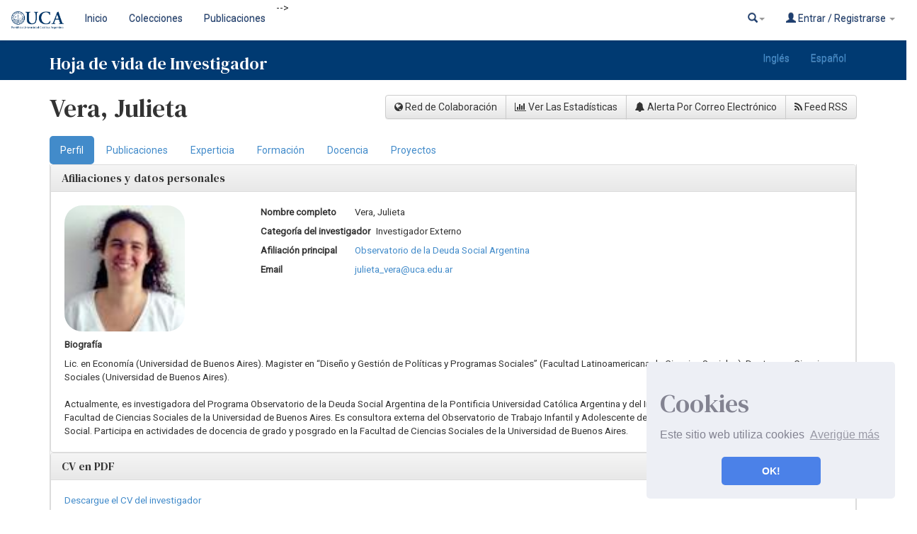

--- FILE ---
content_type: text/html;charset=UTF-8
request_url: https://repositorio.uca.edu.ar/cris/rp/rp04987;jsessionid=A44E3734B4030B3597D79DE4FA33CBD4
body_size: 11852
content:























<!DOCTYPE html>
<html>
    <head>
        <title>Vera, Julieta | Repositorio Institucional UCA</title>
        <meta http-equiv="Content-Type" content="text/html; charset=UTF-8" />
        <meta http-equiv="X-UA-Compatible" content="IE=edge"/>
        <meta name="Generator" content="DSpace CRIS-5.10.0-SNAPSHOT" />
        <meta name="viewport" content="width=device-width, initial-scale=1.0">		
        <link rel="shortcut icon" href="/favicon.ico" type="image/x-icon"/>
	    <link rel="stylesheet" href="/static/css/jquery-ui-1.10.3.custom/redmond/jquery-ui-1.10.3.custom.css" type="text/css" />
	    <link href="/css/researcher.css" type="text/css" rel="stylesheet" />
       <link href="/css/jdyna.css" type="text/css" rel="stylesheet" />
	    <link rel="stylesheet" href="/static/css/bootstrap/bootstrap.min.css" type="text/css" />
	    <link rel="stylesheet" href="/static/css/bootstrap/bootstrap-theme.min.css" type="text/css" />
		
		<link rel="stylesheet" href="https://cdnjs.cloudflare.com/ajax/libs/font-awesome/4.7.0/css/font-awesome.min.css" />
	    
		<link href="/static/css/jstree/themes/default/style.min.css" rel="stylesheet"/>
	    <link rel="stylesheet" href="/static/css/bootstrap/dspace-theme.css" type="text/css" />
	    <link rel="stylesheet" href="/css/orcid.css" type="text/css" />
	    <link rel="stylesheet" type="text/css" href="/static/css/dataTables.bootstrap.min.css"/>
		<link rel="stylesheet" type="text/css" href="/static/css/buttons.bootstrap.min.css"/>
		<link rel="stylesheet" type="text/css" href="/static/css/responsive.bootstrap.min.css"/>
		<link rel="stylesheet" href="/static/css/bootstrap/dspace-theme.css" type="text/css" />
		<link rel="stylesheet" type="text/css" href="/css/bootstrap-datetimepicker.min.css" />

        <link rel="search" type="application/opensearchdescription+xml" href="/open-search/description.xml" title="DSpace"/>

		<meta property="title" content="Vera, Julieta" />
	<meta property="og:title" content="Vera, Julieta" />	
	<meta property="og:type" content="profile" />
	<meta property="og:url" content="http://repositorio.uca.edu.ar/cris/uuid/4bcfd596-e758-493d-9177-b03ef2d5a152" />

        
   	<script type='text/javascript' src="/static/js/jquery/jquery-1.11.3.min.js"></script>
	<script type='text/javascript' src='/static/js/jquery/jquery-ui-1.11.4.min.js'></script>
	<script type="text/javascript" src="/js/moment.js"></script>
	<script type='text/javascript' src='/static/js/bootstrap/bootstrap.min.js'></script>
	<script type='text/javascript' src='/static/js/holder.js'></script>
	<script type="text/javascript" src="/utils.js"></script>
	<script type='text/javascript' src='/static/js/custom-functions.js'></script>
    <script type="text/javascript" src="/static/js/choice-support.js"> </script>
    <script type="text/javascript" src="/js/jdyna/jdyna.js"></script>    
    <script type="text/javascript" src="/js/jquery.dataTables.min.js"></script>
	<script type="text/javascript" src="/js/dataTables.bootstrap.min.js"></script>
	<script type="text/javascript" src="/js/dataTables.buttons.min.js"></script>
	<script type="text/javascript" src="/js/buttons.bootstrap.min.js"></script>
	<script type="text/javascript" src="/js/buttons.html5.min.js"></script>
	<script type="text/javascript" src="/js/dataTables.responsive.min.js"></script>	
	<script type="text/javascript" src="/js/bootstrap-datetimepicker.min.js"></script>
	<script type="text/javascript" src="/js/jszip.min.js"></script>
	<script type='text/javascript'>
		var j = jQuery.noConflict();
		var $ = jQuery.noConflict();
		var JQ = j;
		dspaceContextPath = "";
		jQuery(document).ready(function ($) {
			  $('span[data-toggle="tooltip"]').tooltip();
			  $('i[data-toggle="tooltip"]').tooltip();
		});
	</script>
	
    
    
        <script type="text/javascript">
            var _gaq = _gaq || [];
            _gaq.push(['_setAccount', 'UA-38717680-1']);
            _gaq.push(['_trackPageview']);

            (function() {
                var ga = document.createElement('script'); ga.type = 'text/javascript'; ga.async = true;
                ga.src = ('https:' == document.location.protocol ? 'https://ssl' : 'http://www') + '.google-analytics.com/ga.js';
                var s = document.getElementsByTagName('script')[0]; s.parentNode.insertBefore(ga, s);
            })();
        </script>
    
		<script type="application/ld+json">
    {
      "@context": "http://schema.org",
      "@type": "Person",
      "name": "Vera, Julieta",
      "url": "http://repositorio.uca.edu.ar/cris/uuid/4bcfd596-e758-493d-9177-b03ef2d5a152"
    }
    </script>
    
    <script type="text/javascript"><!--

	    var activeTab = function(){
    		var ajaxurlrelations = "/cris/rp/viewNested.htm";
		   	j('.nestedinfo').each(function(){
				var id = j(this).html();
				j.ajax( {
					url : ajaxurlrelations,
					data : {																			
						"parentID" : 4987,
						"typeNestedID" : id,
						"pageCurrent": j('#nested_'+id+"_pageCurrent").html(),
						"limit": j('#nested_'+id+"_limit").html(),
						"editmode": j('#nested_'+id+"_editmode").html(),
						"totalHit": j('#nested_'+id+"_totalHit").html(),
						"admin": false,
						"externalJSP": j('#nested_'+id+"_externalJSP").html()
					},
					success : function(data) {																										
						j('#viewnested_'+id).html(data);
						var ajaxFunction = function(page){
							j.ajax( {
								url : ajaxurlrelations,
								data : {																			
									"parentID" : 4987,
									"typeNestedID" : id,													
									"pageCurrent": page,
									"limit": j('#nested_'+id+"_limit").html(),
									"editmode": j('#nested_'+id+"_editmode").html(),
									"totalHit": j('#nested_'+id+"_totalHit").html(),
									"admin": false,
									"externalJSP": j('#nested_'+id+"_externalJSP").html()
								},
								success : function(data) {									
									j('#viewnested_'+id).html(data);
									postfunction();
								},
								error : function(data) {
								}
							});		
						};
						var postfunction = function(){
							j('#nested_'+id+'_next').click(
									function() {
								    	ajaxFunction(parseInt(j('#nested_'+id+"_pageCurrent").html())+1);
										
							});
							j('#nested_'+id+'_prev').click(
									function() {
										ajaxFunction(parseInt(j('#nested_'+id+"_pageCurrent").html())-1);
							});
							j('.nested_'+id+'_nextprev').click(
									function(){
										ajaxFunction(j(this).attr('id').substr(('nested_'+id+'_nextprev_').length));
							});
						};
						postfunction();
					},
					error : function(data) {
					}
				});
			});
    	};
    	
		j(document).ready(function()
		{
			j('#claimrp-modal-close').on('click',function(){
				j('#claimrp-modal').hide();
			});
			
			j('#claim-rp').on('click',function(){
				j('#claimrp-validation').val('');
				j('#label-success').remove();
				j('#label-error').remove();
         		j('#claimrp-modal').show();				
			});
			
			j('#claimrp-button').on('click', function(){
				j('#label-success').remove();
				j('#label-error').remove();				
				j.ajax({
					url: "/json/claimrp",
					data: {
						"rpKey": j('#claimrp-rpkey').val(),
						"mailUser" : j('#claimrp-validation').val()
					},
					success : function(data) {
						send = data.result;
						if(send==-1){
							j('#claimrp-result').append('<span id="label-error" class="label label-warning">Algo salió mal. el sistema no pudo crear una cuenta válida. Contacte al administrador</span>');	
						}else if(send==-2){
							j('#claimrp-result').append('<span id="label-error" class="label label-warning">Este correo electrónico no coincide con el perfil, contacte al administrador</span>');
						}
						else{
							j('#claimrp-result').append('<span id="label-success" class="label label-success">Perfil del investigador reclamado con éxito. Una nueva cuenta ha sido creado para usted.<br /> Usted debe recibir un correo electrónico para crear una contraseña y completar los detalles de la cuenta. <a href="/mydspace">iniciar sesión</a>"</span>');
							
						}
					}
				});
				
			});
			
			j('#self-claim-rp').on('click', function(){
				j('#label-success').remove();
				j('#label-error').remove();				
				j.ajax({
					url: "/json/claimrp",
					data: {
						"rpKey": j('#self-claimrp-rpkey').val()
					},
					success : function(data) {
						send = data.result;
						if(send==-1){
							j('#selfclaimrp-result').append('<span id="label-error" class="label label-warning">Something went wrong; Try to reload this page <a href="http://repositorio.uca.edu.ar/cris/rp/rp04987"><i class="fa fa-refresh" aria-hidden="true"></i>&nbsp;</a></span>');	
						}
						else{
							j('#selfclaimrp-result').append('<span id="label-success" class="label label-success">Reasercher Page successfully claimed. Please reload this page <a href="http://repositorio.uca.edu.ar/cris/rp/rp04987"><i class="fa fa-refresh" aria-hidden="true"></i>&nbsp;</a></span>');
							
						}
					}
				});
				
			});
			
			j("#tabs").tabs({
				cache: true,
				active: 0,
				load: function(event, ui){
					activeTab();
				},
				"activate": function( event, ui ) {
					j("li.ui-tabs-active").toggleClass("ui-tabs-active ui-state-active active");
					if(history!=undefined) {
						history.replaceState(null, null, "/cris/rp/rp04987/" + j(ui.newTab[0]).data("tabname")+".html");	
					}					
				},
				"beforeActivate": function( event, ui ) {
	   			 j("li.active").toggleClass("active");
				},
		   		"create": function( event, ui ) {
		               j("div.ui-tabs").toggleClass("ui-tabs ui-widget ui-widget-content ui-corner-all tabbable");
		               j("ul.ui-tabs-nav").toggleClass("ui-tabs-nav ui-helper-reset ui-helper-clearfix ui-widget-header ui-corner-all nav nav-pills");
		               j("li.ui-tabs-active").toggleClass("ui-state-default ui-corner-top ui-tabs-active ui-state-active active");
		               j("li.ui-state-default").toggleClass("ui-state-default ui-corner-top");
		               j("div.ui-tabs-panel").toggleClass("ui-tabs-panel ui-widget-content ui-corner-bottom tab-content with-padding");
		        }
			});

			activeTab();
		});
		-->
	</script>
		
    

	<!-- HTML5 shiv and Respond.js IE8 support of HTML5 elements and media queries -->
	<!--[if lt IE 9]>  
	  <script src="/static/js/html5shiv.js"></script>
	  <script src="/static/js/selectivizr-min.js"></script>
	  <script src="/static/js/respond.min.js"></script>
	  <link rel="stylesheet" href="/static/css/bootstrap/dspace-theme-IElte9.css" type="text/css" />
	<![endif]-->
    </head>

    
    
    <body class="undernavigation" dir="ltr">
<a class="sr-only" href="#content">Skip navigation</a>
<header class="navbar navbar-inverse navbar-square sinespacio">    
    
            <div class="container-fluid">
                
				


























       <div class="navbar-header">
         <button type="button" class="navbar-toggle" data-toggle="collapse" data-target=".navbar-collapse">
           <span class="icon-bar"></span>
           <span class="icon-bar"></span>
           <span class="icon-bar"></span>
         </button>
       </div>
       <nav class="collapse navbar-collapse bs-navbar-collapse" role="navigation">
         <ul id="top-menu" class="nav navbar-nav navbar-left">
           <li class="pull-left"><a class="navbar-brand" href="/"><img height="25" src="/image/UCA.png" alt="DSpace logo" /></a></li>
           <li id="home-top-menu" class="pull-left   "><a href="/">Inicio</a></li>
		  
		   <li id="communitylist-top-menu" class=""><a href="/community-list">Colecciones</a></li>
        		  
           
           
           
           <li id="publications-top-menu" class="hidden-xs hidden-sm "><a href="/cris/explore/publications">Publicaciones</a></li>
           
           <li class="dropdown hidden-md hidden-lg">
             <a href="#" class="dropdown-toggle" data-toggle="dropdown">Explorar por <b class="caret"></b></a>
             <ul class="dropdown-menu">
           
           
           
           <li class=""><a href="/cris/explore/publications">Publicaciones</a></li>
           
           </ul>
           </li>
 
       

          <!-- <li id="help-top-menu" class=""><script type="text/javascript">
<!-- Javascript starts here
document.write('<a href="#" onClick="var popupwin = window.open(\'/help/index.html\',\'dspacepopup\',\'height=600,width=550,resizable,scrollbars\');popupwin.focus();return false;">Ayuda <\/a>');
// -->
</script><noscript><a href="/help/index.html" target="dspacepopup">Ayuda </a></noscript></li>-->
       </ul>

 
       <div class="nav navbar-nav navbar-right">
		<ul class="nav navbar-nav navbar-right">
                    <li id="search-top-menu" class="dropdown">
           <a href="#" class="dropdown-toggle" data-toggle="dropdown"><span class="glyphicon glyphicon-search"></span><b class="caret"></b></a>
          <div class="dropdown-menu">
          
	
	<form id="formsearch-top-menu" method="get" action="/global-search" class="navbar-form navbar-right" scope="search">		
	    <div class="form-group">
          <input type="text" class="form-control" placeholder="Buscar en&nbsp;DSpace " name="query" id="tequery" size="25"/>
        </div>
        <button type="submit" class="btn btn-primary"><span class="glyphicon glyphicon-search"></span></button>

	</form>
	
          </div>
          </li>
         
			<li id="user-top-menu" class="dropdown">
             <a href="#" class="dropdown-toggle" data-toggle="dropdown"><span class="glyphicon glyphicon-user"></span> Entrar / Registrarse <b class="caret"></b></a>
	             
             <ul class="dropdown-menu">
               <li><a href="/mydspace">Mi DSpace </a></li>
               <li><a href="/subscribe">Alertas </a></li>
               <li><a href="/profile">Editar perfil </a></li>

		
             </ul>
           </li>
          </ul>
	</div>
    </nav>

            </div>



<link rel="stylesheet" type="text/css" href="/static/css/cookieconsent/cookieconsent.min.css" />
<script src="/static/js/cookieconsent/cookieconsent.min.js"></script>
<script>
window.addEventListener("load", function(){
window.cookieconsent.initialise({
  "palette": {
    "popup": {
      "background": "#edeff5",
      "text": "#838391"
    },
    "button": {
      "background": "#4b81e8"
    }
  },
  "position": "bottom-right",
  "theme": "classic",
  "content": {
    "message": "<h1>Cookies</h1> Este sitio web utiliza cookies",
    "dismiss": "OK!",
    "link": "Averigüe más",
    "href": "cookiespolicy.jsp"
  }
})});
</script>

</header>

<main id="content" role="main">

	




<div class="container-fluid banner-rp">

	<div class="container banner-rp">
	
	<div class="row">
		<div class="col-sm-6">
		
		
			
			
			<h3 class="headerinternalbanner">Hoja de vida de Investigador</h3>
			
			
			
			
			
		</div>	
		<div class="col-sm-6">
		
			 <ul class="nav navbar-nav navbar-right">
			  
		 
				<li><a onclick="javascript:document.repost.locale.value='en';
						  document.repost.submit();" href="?locale=en">
				  Inglés                  
			   </a></li>
		 
				<li><a onclick="javascript:document.repost.locale.value='es';
						  document.repost.submit();" href="?locale=es">
				  Español                  
			   </a></li>
		 
			 </ul>
		 		
		
		
		
		</div>
				
		
		
	</div>
	</div>
	
</div>	


 










<div class="container fullheight">
		





















	
	
	

	

	

	

	

	

	

	

	

	

	

	


















<div id="content">
<div class="row">
	<div class="col-lg-12">
		<div class="form-inline">
	         <div class="form-group">
			 	<h1 class="titulo-investigador">
				 	
				 	
						
						
							Vera, Julieta
						
					
				</h1>
				<div class="addthis_inline_share_toolbox"></div>
				<script type="text/javascript" src="//s7.addthis.com/js/300/addthis_widget.js#pubid=ra-5d7d06638e781b8b"></script>
				
				
				
				
			 </div>
			 <div class="form-group pull-right" style="margin-top:1.5em;">
				<div class="btn-group">
					
					  <a class="btn btn-default" href="/cris/network/rp04987"><i class="fa fa-globe"></i> Red de Colaboración </a>
					
					<a class="btn btn-default"  href="/cris/stats/rp.html?id=4bcfd596-e758-493d-9177-b03ef2d5a152"><i class="fa fa-bar-chart-o"></i> Ver Las Estadísticas </a>
	  				
        					
                				<a class="btn btn-default" href="/cris/tools/subscription/subscribe?uuid=4bcfd596-e758-493d-9177-b03ef2d5a152"><i class="fa fa-bell"></i> Alerta Por Correo Electrónico</a>
        					
        					
					
	  				<a class="btn btn-default" href="/open-search?query=author_authority:rp04987&amp;format=rss"><i class="fa fa-rss"></i> Feed RSS</a>
				</div>
				

				
				
			 </div>
		</div>
	</div>
</div>
	
	
	
	

	
	
	<h4 id="selfclaimrp-result"></h4>
	<input type="hidden" value="rp04987" id="self-claimrp-rpkey"/>
	
	
	
		<div id="researcher">
			
















	
	<div id="tabs">
		<ul>
					
						

						
							
								
							
							
						

						<li data-tabname="information" class="researcher-menu-item" id="bar-tab-11">
						
							
								<a href="#tab-11">
									
								Perfil
								
								</a>
								
							
							
						</li>

					
						

						
							
								
							
							
						

						<li data-tabname="publicaciones" class="researcher-menu-item" id="bar-tab-40">
						
							
							
									<a href="/cris/rp/rp04987/publicaciones.html?onlytab=true">
										
			    					Publicaciones
								
			    					</a>
							
						</li>

					
						

						
							
								
							
							
						

						<li data-tabname="otherinfo" class="researcher-menu-item" id="bar-tab-12">
						
							
							
									<a href="/cris/rp/rp04987/otherinfo.html?onlytab=true">
										
			    					Experticia
								
			    					</a>
							
						</li>

					
						

						
							
								
							
							
						

						<li data-tabname="postdoc" class="researcher-menu-item" id="bar-tab-13">
						
							
							
									<a href="/cris/rp/rp04987/postdoc.html?onlytab=true">
										
			    					Formación
								
			    					</a>
							
						</li>

					
						

						
							
								
							
							
						

						<li data-tabname="tabdocentes" class="researcher-menu-item" id="bar-tab-14">
						
							
							
									<a href="/cris/rp/rp04987/tabdocentes.html?onlytab=true">
										
			    					Docencia
								
			    					</a>
							
						</li>

					
						

						
							
							
								
							
						

						<li data-tabname="redessocialesvista" class="researcher-menu-item-hidden" id="bar-tab-43">
						
							
							
									<a href="/cris/rp/rp04987/redessocialesvista.html?onlytab=true">
										
			    					Redes Sociales / Académicas
								
			    					</a>
							
						</li>

					
						

						
							
							
								
							
						

						<li data-tabname="premio" class="researcher-menu-item-hidden" id="bar-tab-15">
						
							
							
									<a href="/cris/rp/rp04987/premio.html?onlytab=true">
										
			    					Premios
								
			    					</a>
							
						</li>

					
						

						
							
							
								
							
						

						<li data-tabname="becasdirectorlist" class="researcher-menu-item-hidden" id="bar-tab-16">
						
							
							
									<a href="/cris/rp/rp04987/becasdirectorlist.html?onlytab=true">
										
			    					Formación de RRHH
								
			    					</a>
							
						</li>

					
						

						
							
							
								
							
						

						<li data-tabname="becasbecariolist" class="researcher-menu-item-hidden" id="bar-tab-17">
						
							
							
									<a href="/cris/rp/rp04987/becasbecariolist.html?onlytab=true">
										
			    					Becas
								
			    					</a>
							
						</li>

					
						

						
							
								
							
							
						

						<li data-tabname="Project" class="researcher-menu-item" id="bar-tab-18">
						
							
							
									<a href="/cris/rp/rp04987/Project.html?onlytab=true">
										
			    					Proyectos
								
			    					</a>
							
						</li>

					
						

						
							
							
								
							
						

						<li data-tabname="consultoriastab" class="researcher-menu-item-hidden" id="bar-tab-19">
						
							
							
									<a href="/cris/rp/rp04987/consultoriastab.html?onlytab=true">
										
			    					Consultorías
								
			    					</a>
							
						</li>

					
						

						
							
							
								
							
						

						<li data-tabname="indicators" class="researcher-menu-item-hidden" id="bar-tab-10">
						
							
							
									<a href="/cris/rp/rp04987/indicators.html?onlytab=true">
										
			    					Indicadores
								
			    					</a>
							
						</li>

					
		</ul>
	


	
	
	



















	<div id="tab-11">
		<div class="row">
					
					
					
					
					
						
							
						

							

							
								
							
							
							<div class="panel-group col-md-12" id="researcherprofile">
  									<div class="panel panel-default">
    										<div class="panel-heading">
      												<h4 class="panel-title">
        												<a data-toggle="collapse" data-parent="#researcherprofile" href="#collapseOneresearcherprofile">
          													Afiliaciones y datos personales
        												</a>
      												</h4>
    										</div>
										    <div id="collapseOneresearcherprofile" class="panel-collapse collapse in">
												<div class="panel-body">
											      
													
														
														
							
														
															
														
														
														
														
															



























	
		

		

		


	








































				
				
					
				
		










	


	



<div class="dynaField" style="min-height:5em;">






<div id="personalpictureDiv" class="dynaFieldValue">






	
		
		
		
			
			
			
			
			
			
				
			
			
			
				
			
						
			
							
				
				
				
				
					<div class="image">
						<img id="picture" name="picture"
							alt="1536782419_julieta-vera.jpg picture"
							src="/cris/rp/fileservice/rp04987/77/?filename=1536782419_julieta-vera.jpg"
							title="A preview 1536782419_julieta-vera.jpg picture" />
					</div>
					
												
								
				
				
				
				
				
			
			
		
		
		
		
	
	
	
		
	
	
	
	
		
	
	
	
	

</div>
</div>





														
														
													
														
														
							
														
															
														
														
														
														
															



























	
		

		

		






	




































		


















														
														
													
														
														
							
														
															
														
														
														
														
															



























	
		


	
		

		






	




































				
				
					
				
		









	



	



<div class="dynaField" style="min-width:800px;">



	


	


<span class="dynaLabel" style="width:10em;">Nombre completo</span>


<div id="fullNameDiv" class="dynaFieldValue">






	
	
	
		
		
		
			
			
			
			
			
			
				
			
			
			
				
			
			
			
			
			
				<span style="min-width: 30em;">Vera, Julieta</span>
			
						
			
		
		
		
		
	
		
	
	
	
	
		
	
	
	
	

</div>
</div>





														
														
													
														
														
							
														
															
														
														
														
														
															



























	
		

		

		






	




































		


















														
														
													
														
														
							
														
															
														
														
														
														
															



























	
		

		


	
		






	




































		









	



	








														
														
													
														
														
							
														
															
														
														
														
														
															


























		


	
		


	
		





















	





















				
				
					
				
		













<div class="dynaField" >





<span class="dynaLabel" >Categoría del investigador</span>


<div id="categoriaDiv" class="dynaFieldValue">






	
	
	
		
	
	
		
		
		
			
			
			Investigador Externo
			
		
		
		
		
	
	
	
		
	
	
	
	

</div>
</div>





														
														
													
														
														
							
														
															
														
														
														
														
															



























	
		

		


	
		




























	














				
				
					
				
		









	



	



<div class="dynaField" style="min-width:800px;">



	


	


<span class="dynaLabel" style="width:10em;">Afiliación principal</span>


<div id="deptDiv" class="dynaFieldValue">






	
	
	
		
	
	
	
	
		
		
		
			
			
			
			
										
					<a href="/cris/uuid/e2b3942c-75d7-4dda-864a-14e915815a68">Observatorio de la Deuda Social Argentina</a>
				
				
			
					
		
		
		
		
	
		
	
	
	
	

</div>
</div>





														
														
													
														
														
							
														
															
														
														
														
														
															



























	
		

		


	
		




























	














		









	



	








														
														
													
														
														
							
														
															
														
														
														
														
															



























	
		

		

		




	






































		


















														
														
													
														
														
							
														
															
														
														
														
														
															



























	
		

		

		






	




































				
				
					
				
		













<div class="dynaField" >



	


	


<span class="dynaLabel" style="width:10em;">Email</span>


<div id="emailDiv" class="dynaFieldValue">






	
	
	
		
		
		
			
			
			
			
			
			
				
			
			
			
				
			
			
			
									
				<a href="mailto:julieta_vera@uca.edu.ar">julieta_vera@uca.edu.ar</a>
			
			
						
			
		
		
		
		
	
		
	
	
	
	
		
	
	
	
	

</div>
</div>

	<div class="dynaClear">&nbsp;</div>





														
														
													
														
														
							
														
															
														
														
														
														
															



























	
		

		


	
		






	




































		










	


	








														
														
													
														
														
							
														
															
														
														
														
															
																
																
																											
																	
																
																
																<div
																	id="viewnested_1" class="viewnested">
																		<img src="/image/cris/bar-loader.gif" class="loader" />
																			Cargando...
																<span class="spandatabind nestedinfo">1</span>
																<span id="nested_1_totalHit" class="spandatabind">0</span>
																<span id="nested_1_limit" class="spandatabind">5</span>
																<span id="nested_1_pageCurrent" class="spandatabind">0</span>
																<span id="nested_1_editmode" class="spandatabind">false</span>
																<span id="nested_1_externalJSP" class="spandatabind"></span>
																</div>
														
														
														
													
														
														
							
														
															
														
														
														
														
															



























	
		

		


	
		






	




































		


















														
														
													
														
														
							
														
															
														
														
														
														
															



























	
		

		

		






	




































		










	


	








														
														
													
														
														
							
														
															
														
														
														
														
															



























	
		

		


	
		






	




































		










	


	








														
														
													
														
														
							
														
															
														
														
														
														
															



























	
		

		


	
		






	




































				
				
					
				
		









	


	


	



<div class="dynaField" style="min-height:5em;min-width:10em;">



	


	


<span class="dynaLabel" style="width:10em;">Biografía</span>


<div id="biographyDiv" class="dynaFieldValue">






	
	
	
		
		
		
			
			
			
			
			
			
				
			
			
			
				
			
			
			
			
			
				<span style="min-width: 30em;">Lic. en Economía (Universidad de Buenos Aires). Magister en “Diseño y Gestión de Políticas y Programas Sociales” (Facultad Latinoamericana de Ciencias Sociales). Doctora en Ciencias Sociales (Universidad de Buenos Aires).</br></br>Actualmente, es investigadora del Programa Observatorio de la Deuda Social Argentina de la Pontificia Universidad Católica Argentina y del Instituto de Investigaciones Gino Germani de la Facultad de Ciencias Sociales de la Universidad de Buenos Aires. Es consultora externa del Observatorio de Trabajo Infantil y Adolescente del Ministerio de Trabajo, Empleo y Seguridad Social. Participa en actividades de docencia de grado y posgrado en la Facultad de Ciencias Sociales de la Universidad de Buenos Aires.</span>
			
						
			
		
		
		
		
	
		
	
	
	
	
		
	
	
	
	

</div>
</div>

	<div class="dynaClear">&nbsp;</div>





														
														
													
														
														
							
														
															
														
														
														
														
															



























	
		

		


	
		






	




































		










	


	








														
														
															
										        </div>
										  </div>
								   </div>
							</div>
							
							
							

						
					
					
					
					
					
						
							
						

							

							
								
							
							
							<div class="panel-group col-md-12" id="curriculum">
  									<div class="panel panel-default">
    										<div class="panel-heading">
      												<h4 class="panel-title">
        												<a data-toggle="collapse" data-parent="#curriculum" href="#collapseOnecurriculum">
          													CV en PDF
        												</a>
      												</h4>
    										</div>
										    <div id="collapseOnecurriculum" class="panel-collapse collapse in">
												<div class="panel-body">
											      
													
														
														
							
														
															
														
														
														
														
															



























	
		

		

		


	








































				
				
					
				
		













<div class="dynaField" >






<div id="cvfileDiv" class="dynaFieldValue">






	
		
		
		
			
			
			
			
			
			
				
			
			
			
				
			
						
			
							
				
				
								
				
					<a target="_blank" href="/cris/rp/fileservice/rp04987/90/?filename=VERAJ__cv_Octubre 2020.pdf">
						<span style="min-width: 40em;">Descargue el CV del investigador</span>
					</a>
				
				
				
				
				
			
			
		
		
		
		
	
	
	
		
	
	
	
	
		
	
	
	
	

</div>
</div>

	<div class="dynaClear">&nbsp;</div>





														
														
													
														
														
							
														
															
														
														
														
														
															


























		

		

		


	








































		


















														
														
															
										        </div>
										  </div>
								   </div>
							</div>
							
							
							

						
					
			</div>
	</div>

	
	

	
	

	
	

	
	

	
	

	
	

	
	

	
	

	
	

	
	

	
	

	
	


</div>
<div class="clearfix">&nbsp;</div>
		</div>
</div>

<div id="claimrp-modal" class="modal" tabindex="-1" role="dialog" aria-hidden="true">
  <div class="modal-dialog">
    <div class="modal-content">
    	<div class="modal-header">
    		
			<h4 class="modal-title">Solicitud/Reclamo del Perfil del investigador</h4>
		</div>
		<div class="modal-body">
            
			<p>Check the encrypted string of this email, put the correct string in the box below and click "Go" to validate the email and claim this profile.</p>
			<p>Correos electrónicos:
		 	
			
              	
              	
                        	
                                
                                         j
                                
                                
                                
                                
                        
                        
                
                        	
                                
                                         u
                                
                                
                                
                                
                        
                        
                
                        	
                                
                                         l
                                
                                
                                
                                
                        
                        
                
                        	
                                
                                         i
                                
                                
                                
                                
                        
                        
                
                        	
                                
                                
                                
                                
                                        *
                                
                        
                        
                
                        	
                                
                                
                                
                                
                                        *
                                
                        
                        
                
                        	
                                
                                
                                
                                
                                        *
                                
                        
                        
                
                        	
                                
                                
                                
                                
                                        *
                                
                        
                        
                
                        	
                                
                                
                                
                                
                                        *
                                
                        
                        
                
                        	
                                
                                
                                
                                
                                        *
                                
                        
                        
                
                        	
                                
                                
                                
                                
                                        *
                                
                        
                        
                
                        	
                                
                                
                                
                                
                                        *
                                
                        
                        
                
                        	
                                
                                
                                        @
                                
                                
                                
                        
                        
                
                        	
                                
                                
                                
                                
                                        *
                                
                        
                        
                
                        	
                                
                                
                                
                                
                                        *
                                
                        
                        
                
                        	
                                
                                
                                
                                
                                        *
                                
                        
                        
                
                        	
                                
                                
                                
                                
                                        *
                                
                        
                        
                
                        	
                                
                                
                                
                                
                                        *
                                
                        
                        
                
                        	
                                
                                
                                
                                
                                        *
                                
                        
                        
                
                        	
                                
                                
                                
                                        u
                                
                                
                        
                        
                
                        	
                                
                                
                                
                                        .
                                
                                
                        
                        
                
                        	
                                
                                
                                
                                        a
                                
                                
                        
                        
                
                        	
                                
                                
                                
                                        r
                                
                                
                        
                        
                
                        	
                                
                                
                                
                                        
                                
                                
                        
                        
                
			</p>
   			<div class="input-group">
	      		<input type="text" class="form-control" id="claimrp-validation" />
      			<input type="hidden" value="rp04987" id="claimrp-rpkey"/>
      			<span class="input-group-btn">
	        		<span href="" class="btn btn-success" id="claimrp-button">Ir</span>
      			</span>
    		</div>
     		<h4 id="claimrp-result"></h4>
            
	     	
     		<hr />
     		<div>
     		<h4>Contacto a través del formulario de comentarios</h4>
     		<div class="col-md-12">
     			Si desea contactar con el administrador del sitio haciendo clic en el botón de seguir<a class="btn btn-primary" href="/feedback?claimProfile=rp04987"><i class="fa fa-envelope-o"></i>&nbsp;</a>
     		</div>
     </div>
      <div class="modal-footer">
         <button type="button" class="btn btn-default" data-dismiss="modal" id="claimrp-modal-close">Close</button>
      </div>
     
    </div><!-- /.modal-content -->
  </div><!-- /.modal-dialog -->
</div><!-- /.modal -->



















            

</div>
<br/>
</main>
            
            <footer class="navbar navbar-inverse navbar-footer navbar-bottom navbar-square">
             
			
			
			<div class="footer_container" id="footer"><span><div class="logoContainer">


			<title>footer</title>
			<style type="text/css">
				.foot{text-decoration: none; color: white}
			    .foot:hover{color: #27ae60}
						
				/*boton pa subir*/
				#boton-arriba {
				  display: none;
				  position: fixed;
				  bottom: 140px;
				  right: 30px;
				  z-index: 99;
				  font-size: 18px;
				  border: none;
				  outline: none;
				  background-color: #1e3e6f;
				  color: white;
				  cursor: pointer;
				  padding: 15px;
				  border-radius: 4px;
				  -webkit-box-shadow: 0 4px 3px 0 rgba(0, 0, 0, 0.4);
					 box-shadow: 0 4px 3px 0 rgba(0, 0, 0, 0.4);
				}

				#boton-arriba:hover {
				  background-color: #27AE60;
				}
					
				</style>
						<meta charset="utf-8">


						<button onclick="topFunction()" 
						id="boton-arriba" title="Go to top" 
						style="display: none;">Subir</button>
						
						
						<div class="container-fluid">
						
						
						
						<div style="width: 100%; background-color: #1e3e6f; box-sizing: border-box; font-size: 12px" class="row" id="matriz">
								<ul class="col-md-1"></ul>
							
								<ul style="color: #fff; font-family: roboto; line-height: 1.6; list-style: none; white-space: nowrap;" class="col-md-3">
								<img src="/image/UCA-Logo-1.png" style="background-color: white; height: 80px; width: 80px;  border-radius: 50%">
									<li style="font-weight: bold;">
										Buenos Aires / +54 (11) 4349 0200
									</li>
									<li>
										Av. Alicia Moreau de Justo 1300 (C1107AAZ). C.A.B.A.
									</li>
									<li style="font-weight: bold;">
										Mendoza / +54 (0261) 442 9400
									</li>
									<li>
										Uruguay 750, (M550AYH). Godoy Cruz, Mendoza
									</li>
									<li style="font-weight: bold;">
										Paraná / +54 (0343) 431 2583
									</li>
									<li>
										Buenos Aires 249 (E3100BQF). Paraná, Entre Ríos
									</li>
									<li style="font-weight: bold;">
										Rosario / +54 (0341) 436 8000
									</li>
									<li>
										Av. Pellegrini 3314 (S2002QEO). Rosario, Santa Fe<br>
										<span>
										  <a class="soc" href="https://www.facebook.com/universidad.catolica.argentina/" target="_blank">
											<i class="fa fa-facebook b-white facebook" style="background-color: white; font-size:14px; color: #47589c; margin-left:2px; padding: 7px 9px; border-radius: 5px; margin-top: 5px"></i>
										  </a>
										  <a class="soc" href="https://www.youtube.com/user/UCAarg" target="_blank">
											<i class="fa fa-youtube-play b-white youtube" style="background-color: white; font-size:14px; color: #47589c; margin-left:5px; padding: 7px 9px; border-radius: 5px;"></i>
										  </a>
										  <a class="soc" href="https://www.instagram.com/universidadcatolicaargentina/" target="_blank">
											<i class="fa fa-instagram b-white instagram" style="background-color: white; font-size:14px; color: #47589c; margin-left:5px; padding: 7px 9px; border-radius: 5px;"></i>
										  </a>
										</span>
									</li>
								</ul>
								
								<ul style="color: #fff; font-family: roboto; line-height: 1.6; list-style: none;" class="col-md-2">
									<li style="font-weight: bold;">
										Comunidad UCA <br><br>
									</li>
									<li>
										<a href= "https://uca.edu.ar/es/la-universidad-institucional/autoridades" class="foot">Autoridades</a>
									</li>
									<li>
										<a href="https://uca.edu.ar/es/comunicacion-institucional" class="foot">Comunicación institucional</a>
									</li>
									<li>
										<a href="https://uca.edu.ar/es/noticias-uca" class="foot">Noticias UCA</a>
									</li>
									<li>
										<a href="https://biblioteca.uca.edu.ar/client/es_AR/default" class="foot">Biblioteca</a>
									</li>
									
									<li>
										&nbsp;
									</li>
									<li>
										&nbsp;
									</li>
									<li>
										&nbsp;
									</li>
								</ul>
								<ul style="color: #fff; font-family: roboto; line-height: 1.6; list-style: none;" class="col-md-2">
									<li style="font-weight: bold;">
										Investigación y publicaciones<br><br>
									</li>
									<li>
										<a href="http://uca.edu.ar/es/facultades/instituto-de-investigaciones-biomedicas" class="foot">Instituto de Investigaciones<br>Biomédicas -BIOMED</a>
									</li>
									<li>
										<a href="http://uca.edu.ar/es/observatorio-de-la-deuda-social-argentina" class="foot">Observatorio de la Deuda Social</a>
									</li>
									<li>
										<a href="http://uca.edu.ar/es/revista-ucactualidad" class="foot">Revista UCActualidad</a>
									</li>
									<li>
										<a href="http://uca.edu.ar/es/editorial-educa" class="foot">Editorial Educa</a>
									</li>
									<li>
										<a href="http://www.elderecho.com.ar/" class="foot">Editorial El Derecho<br><br></a>
									</li>
									<li>
										<a href="https://erevistas.uca.edu.ar/index.php/index/index" class="foot">Portal de revistas<br><br></a>
									</li>
									<li>
										<a href="https://omp.uca.edu.ar/index.php/uca/index" class="foot">Portal de libros<br><br></a>
									</li>
								</ul>


						</div>
						
					</div>	
						


			
			<div class="container-fluid extra-footer row">
      			<div id="footer_feedback" class="col-sm-4 pull-left">                                    
                     <a href="/feedback">Comentarios </a>
                </div>
	           	<div id="designedby" class="col-sm-8 text-right">
            	 	<a target="_blank" href="http://www.dspace.org/" class="linkfooter">DSpace Software</a> Copyright&nbsp;&copy;&nbsp;2002-2008&nbsp;<a target="_blank" href="http://web.mit.edu/" class="linkfooter">MIT</a>&nbsp;and&nbsp;<a target="_blank" href="http://www.hp.com/" class="linkfooter">Hewlett-Packard</a> - 
            	 	Extensión mantenida y optimizado por 
            	 	<a href="http://www.4science.it/en/dspace-and-dspace-cris-services/">
            	 		<img src="/image/logo-4science-small.png"
                                    alt="Logo 4SCIENCE" height="32px"/></a>
				</div>
			</div>
	    </footer>
		
		
		<script>
			window.onscroll = function() {scrollFunction()};

			function scrollFunction() {
				if (document.body.scrollTop > 240 || document.documentElement.scrollTop > 690) {
					document.getElementById("boton-arriba").style.display = "block";
				} else {
					document.getElementById("boton-arriba").style.display = "none";
				}
			}

			// When the user clicks on the button, scroll to the top of the document
			function topFunction() {
				document.body.scrollTop = 0;
				document.documentElement.scrollTop = 0;
			}
			</script>
		
    </body>
</html>


